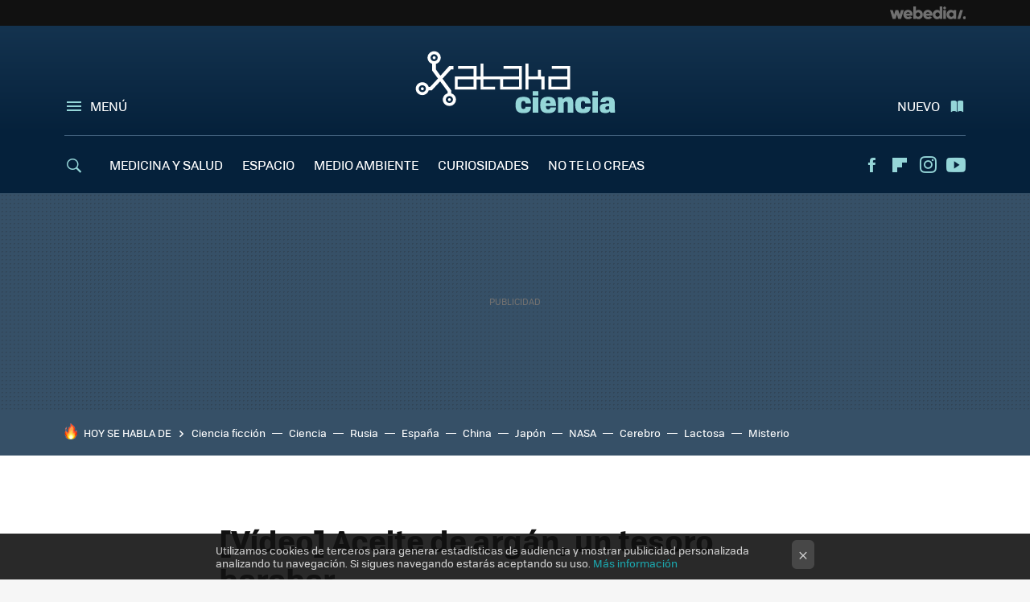

--- FILE ---
content_type: application/javascript; charset=utf-8
request_url: https://fundingchoicesmessages.google.com/f/AGSKWxUtU3CME0sxhvB3T6aY1CAvXCDPISVXBsqMOEuL3NHCBqzT9yX8s6Kt63XFft3dMNjZLwApGP_d3p45GsVfZONDeF5LDqYs1sgJftJxB-0RLyemy8dQnJCMgyVwsk7l1gPrlL4BeA==?fccs=W251bGwsbnVsbCxudWxsLG51bGwsbnVsbCxudWxsLFsxNzY4NjQ2NDM0LDExMDAwMDAwMF0sbnVsbCxudWxsLG51bGwsW251bGwsWzcsNl0sbnVsbCxudWxsLG51bGwsbnVsbCxudWxsLG51bGwsbnVsbCxudWxsLG51bGwsMV0sImh0dHBzOi8vd3d3LnhhdGFrYWNpZW5jaWEuY29tL3NhbHVkL3ZpZGVvLWFjZWl0ZS1kZS1hcmdhbi11bi10ZXNvcm8tYmVyZWJlciIsbnVsbCxbWzgsIk05bGt6VWFaRHNnIl0sWzksImVuLVVTIl0sWzE2LCJbMSwxLDFdIl0sWzE5LCIyIl0sWzE3LCJbMF0iXSxbMjQsIiJdLFsyOSwiZmFsc2UiXV1d
body_size: 114
content:
if (typeof __googlefc.fcKernelManager.run === 'function') {"use strict";this.default_ContributorServingResponseClientJs=this.default_ContributorServingResponseClientJs||{};(function(_){var window=this;
try{
var np=function(a){this.A=_.t(a)};_.u(np,_.J);var op=function(a){this.A=_.t(a)};_.u(op,_.J);op.prototype.getWhitelistStatus=function(){return _.F(this,2)};var pp=function(a){this.A=_.t(a)};_.u(pp,_.J);var qp=_.Zc(pp),rp=function(a,b,c){this.B=a;this.j=_.A(b,np,1);this.l=_.A(b,_.Nk,3);this.F=_.A(b,op,4);a=this.B.location.hostname;this.D=_.Dg(this.j,2)&&_.O(this.j,2)!==""?_.O(this.j,2):a;a=new _.Og(_.Ok(this.l));this.C=new _.bh(_.q.document,this.D,a);this.console=null;this.o=new _.jp(this.B,c,a)};
rp.prototype.run=function(){if(_.O(this.j,3)){var a=this.C,b=_.O(this.j,3),c=_.dh(a),d=new _.Ug;b=_.fg(d,1,b);c=_.C(c,1,b);_.hh(a,c)}else _.eh(this.C,"FCNEC");_.lp(this.o,_.A(this.l,_.Ae,1),this.l.getDefaultConsentRevocationText(),this.l.getDefaultConsentRevocationCloseText(),this.l.getDefaultConsentRevocationAttestationText(),this.D);_.mp(this.o,_.F(this.F,1),this.F.getWhitelistStatus());var e;a=(e=this.B.googlefc)==null?void 0:e.__executeManualDeployment;a!==void 0&&typeof a==="function"&&_.Qo(this.o.G,
"manualDeploymentApi")};var sp=function(){};sp.prototype.run=function(a,b,c){var d;return _.v(function(e){d=qp(b);(new rp(a,d,c)).run();return e.return({})})};_.Rk(7,new sp);
}catch(e){_._DumpException(e)}
}).call(this,this.default_ContributorServingResponseClientJs);
// Google Inc.

//# sourceURL=/_/mss/boq-content-ads-contributor/_/js/k=boq-content-ads-contributor.ContributorServingResponseClientJs.en_US.M9lkzUaZDsg.es5.O/d=1/exm=ad_blocking_detection_executable,kernel_loader,loader_js_executable/ed=1/rs=AJlcJMzanTQvnnVdXXtZinnKRQ21NfsPog/m=cookie_refresh_executable
__googlefc.fcKernelManager.run('\x5b\x5b\x5b7,\x22\x5b\x5bnull,\\\x22xatakaciencia.com\\\x22,\\\x22AKsRol_Ydqy88DOoYnbigvks3jKvh3c2ttAxEMLi9tAm8VLJpRFPsv3Hn8HkAPm0X8Ftn7FiKkLdXz6ArT7qDXYYv1WMhy6kgFZk6gBBaZDjWsLFGX8sBf_FgRB0Q3cSwNa1wph_fij1es_uJ3XvjiUf2_psSyJ7hA\\\\u003d\\\\u003d\\\x22\x5d,null,\x5b\x5bnull,null,null,\\\x22https:\/\/fundingchoicesmessages.google.com\/f\/AGSKWxWYR_nPhxtvAFDha0iBLnHyy4TMco6Bvtd2IOq_nb4EvgN9LeZNka7vKtQDvaL6wmIPIzgbt7RhtYTgYaAoaEWfJNoUKhvcfvdZuIA4Iu2T-McWk3uRt21bguVNtSC_Jx7oBepkbg\\\\u003d\\\\u003d\\\x22\x5d,null,null,\x5bnull,null,null,\\\x22https:\/\/fundingchoicesmessages.google.com\/el\/AGSKWxXmrwyX_Nuhzck1u7Xr0UyRvLDtNe5h7Kff_FNQSnQCuSyd0WALPp09wZD9kco0wxXR-ctNX8VgoI3six7NBoTyWk_nm7_yLMwwDtqI9Tk_bHdPgpYYY7qH91K9D7QyNIl6KoZjXw\\\\u003d\\\\u003d\\\x22\x5d,null,\x5bnull,\x5b7,6\x5d,null,null,null,null,null,null,null,null,null,1\x5d\x5d,\x5b3,1\x5d\x5d\x22\x5d\x5d,\x5bnull,null,null,\x22https:\/\/fundingchoicesmessages.google.com\/f\/AGSKWxXL1ZCzCyCZD5-KKinz7t579iOkMi06XHFx-s_yXOGiHNUn0mvbh5LTOCPHdUf5u2xmNOtSuuhf0j5IufSmJIxmQaGixvt74dcgKOCoG6kx1R0C0QAyDDRZHGRrLxhfsY7lsnfxlQ\\u003d\\u003d\x22\x5d\x5d');}

--- FILE ---
content_type: application/javascript; charset=utf-8
request_url: https://fundingchoicesmessages.google.com/f/AGSKWxUhJmzNIAL4FBe0ydV6NkqAPFheYD2rlyxRqFFqvcovKWwyadtdgmFVuhlggrl0fOvNeRrdAOw9xrX93rqNHmSe0JwvFC9CQNkRUz3htvB3Sc2ukq68EaxL6MjvRm7sSuY7zWKlmgSEp79mz7ckjfYh3rIbFXFHmjLwP-4eofjaDbrbLW6q8zyAxbSM/_-cpm-ad._banner_adv300x250px./sample728x90ad./sidead300x250./ads-module.
body_size: -1290
content:
window['ccb53dc0-d7eb-4259-a0f7-c427c1eee86d'] = true;